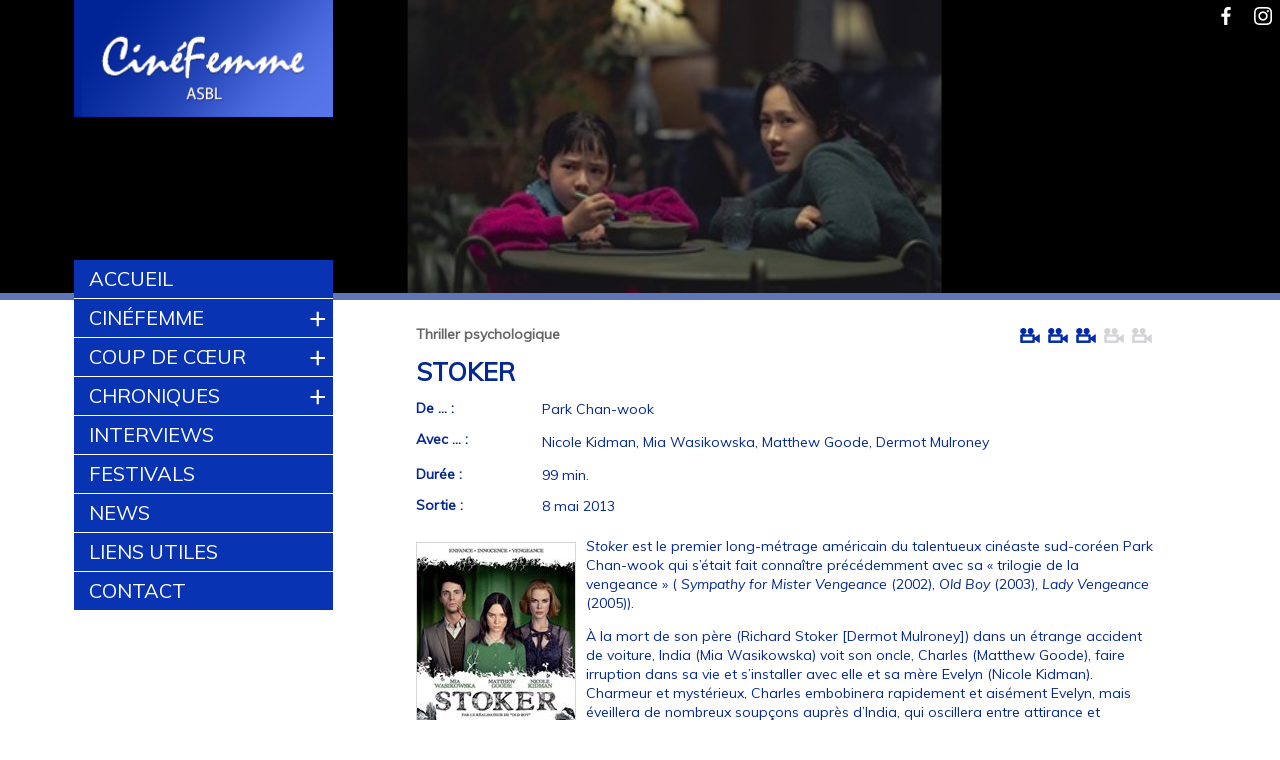

--- FILE ---
content_type: text/html; charset=utf-8
request_url: https://cinefemme.be/film/stoker.html
body_size: 4892
content:
<!DOCTYPE HTML>
<html class="page_film sans_composition ltr fr no-js" lang="fr" dir="ltr">
	<head>
<base href="https://cinefemme.be/" />
		<script type='text/javascript'>/*<![CDATA[*/(function(H){H.className=H.className.replace(/\bno-js\b/,'js')})(document.documentElement);/*]]>*/</script>
		
		<meta http-equiv="Content-Type" content="text/html; charset=utf-8" />

		<title>STOKER</title>

<!--seo_insere--><meta name="keywords" content="Cin&#233;ma, femmes, auteur" />
<meta name="robots" content="INDEX, FOLLOW" />
<link rel="canonical" href="https://cinefemme.be/film/stoker.html" /><meta http-equiv="Content-Type" content="text/html; charset=utf-8" />


<meta name="viewport" content="width=device-width, initial-scale=1.0, maximum-scale=1.0, user-scalable=0, shrink-to-fit=no">


<meta name="generator" content="SPIP 4.2.16" />


<link rel="alternate" type="application/rss+xml" title="Syndiquer tout le site" href="spip.php?page=backend" />


<script type='text/javascript'>var var_zajax_content='content';</script><script>
var mediabox_settings={"auto_detect":true,"ns":"box","tt_img":true,"sel_g":"#documents_portfolio a[type='image\/jpeg'],#documents_portfolio a[type='image\/png'],#documents_portfolio a[type='image\/gif']","sel_c":".mediabox","str_ssStart":"Diaporama","str_ssStop":"Arr\u00eater","str_cur":"{current}\/{total}","str_prev":"Pr\u00e9c\u00e9dent","str_next":"Suivant","str_close":"Fermer","str_loading":"Chargement\u2026","str_petc":"Taper \u2019Echap\u2019 pour fermer","str_dialTitDef":"Boite de dialogue","str_dialTitMed":"Affichage d\u2019un media","splash_url":"","lity":{"skin":"_simple-dark","maxWidth":"90%","maxHeight":"90%","minWidth":"400px","minHeight":"","slideshow_speed":"2500","opacite":"0.9","defaultCaptionState":"expanded"}};
</script>
<!-- insert_head_css -->
<link rel='stylesheet' href='local/cache-css/48b9cd1c9dfe2cc7da9426ea244eaa69.css?1763111262' type='text/css' />



<!-- Debut CS -->
<style type="text/css">
<!--/*--><![CDATA[/*><!--*/

	
	
	

.blocs_titre {
	background: transparent url(prive/images/deplierhaut.svg) no-repeat scroll left center;
	font-weight: normal;
	line-height: 1.2em;
	margin-top: 4px;
	padding: 0pt 0pt 0pt 26px;
	margin-bottom: 0.1em;
	clear: left;
	cursor: pointer;
}

.blocs_replie {
	background: transparent url(prive/images/deplier-right.svg) no-repeat scroll left center;
}

.blocs_title{
	display: none;
}
/*]]>*/-->
</style>
<!-- Fin CS -->













<link rel="icon" type="image/png" href="squelettes/favicon.png" />
<link rel="shortcut icon" type="image/png" href="squelettes/favicon.png" />



<script src="prive/javascript/jquery.js?1724149324" type="text/javascript"></script>

<script src="prive/javascript/jquery.form.js?1724149324" type="text/javascript"></script>

<script src="prive/javascript/jquery.autosave.js?1724149324" type="text/javascript"></script>

<script src="prive/javascript/jquery.placeholder-label.js?1724149324" type="text/javascript"></script>

<script src="prive/javascript/ajaxCallback.js?1724149324" type="text/javascript"></script>

<script src="prive/javascript/js.cookie.js?1724149324" type="text/javascript"></script>
<!-- insert_head -->
<script src="plugins-dist/mediabox/lib/lity/lity.js?1724149326" type="text/javascript"></script>
<script src="plugins-dist/mediabox/lity/js/lity.mediabox.js?1724149326" type="text/javascript"></script>
<script src="plugins-dist/mediabox/javascript/spip.mediabox.js?1724149326" type="text/javascript"></script><script type='text/javascript' src='plugins-dist/porte_plume/javascript/jquery.markitup_pour_spip.js?1724149328'></script>
<script type='text/javascript' src='plugins-dist/porte_plume/javascript/jquery.previsu_spip.js?1724149328'></script>
<script type='text/javascript' src='local/cache-js/jsdyn-javascript_porte_plume_start_js-f8e09836.js?1763111262'></script>

<!-- Debut CS -->
<script src="local/couteau-suisse/header.js" type="text/javascript"></script>
<!-- Fin CS -->


<script type='text/javascript' src='plugins/auto/inserer_modeles/v2.2.1/javascript/autosize.min.js'></script>
<link rel="alternate" type="application/json+oembed" href="https://cinefemme.be/oembed.api/?format=json&amp;url=https%3A%2F%2Fcinefemme.be%2Ffilm%2Fstoker.html" />
<!-- Global site tag (gtag.js) - Google Analytics -->
<script async src="https://www.googletagmanager.com/gtag/js?id=G-SEQJDBJCGJ"></script>
<script>
  window.dataLayer = window.dataLayer || [];
  function gtag(){dataLayer.push(arguments);}
  gtag('js', new Date());

  gtag('config', 'G-SEQJDBJCGJ');
</script>




<!-- web fonts  -->
<link href='https://fonts.googleapis.com/css?family=Zeyada' rel='stylesheet' type='text/css'>
<link href='https://fonts.googleapis.com/css?family=Muli:400,300,400italic,300italic' rel='stylesheet' type='text/css'>	</head>
	<body>
	<script>
      (function(i,s,o,g,r,a,m){i['GoogleAnalyticsObject']=r;i[r]=i[r]||function(){
      (i[r].q=i[r].q||[]).push(arguments)},i[r].l=1*new Date();a=s.createElement(o),
      m=s.getElementsByTagName(o)[0];a.async=1;a.src=g;m.parentNode.insertBefore(a,m)
      })(window,document,'script','https://www.google-analytics.com/analytics.js','ga');
    
      ga('create', 'UA-99690462-1', 'auto');
      ga('send', 'pageview');
    
    </script>

    <header id="masthead" class="site-header" style="background:url(IMG/logo/no.other.choice_banner-2.jpg?1768492474) no-repeat center center; background-size:cover;height:300px;">

<div class="clearfix header row">
	<div id="logo_site" class="large-3 medium-6 small-12 columns">
    	<a rel="start home" href="https://www.cinefemme.be/" title="Accueil"><img
	src="local/cache-vignettes/L274xH126/siteon0-b9b71.png?1714116343" class='spip_logo' width='274' height='126' alt='Cin&#233;Femme' /> </a>
    </div>
    
    
    <div id="droite_banner" class="large-8 medium-6 small-12 columns">
    	<div class="row">
            <div id="bloc_facebook" class="bloc_droite_header large-1 small-2 columns">
                <a href="https://www.facebook.com/Cin%C3%A9Femme-428784200541521/" target="_blank"><div id="lien_facebook" class="row"><img src="squelettes/img/logo_facebook.png" height="32" alt="Facebook CinéFemme" /></div></a>
            </div>
            <div id="bloc_instagram" class="bloc_droite_header large-1 small-2 columns">
                <a href=https://www.instagram.com/_cinefemme_/" target="_blank"><div id="lien_instagram" class="row"><img src="squelettes/img/logo_instagram.png" height="32" alt="Instagram CinéFemme" /></div></a>
            </div>
            <!-- Mobile navigation -->
            <nav class="wrap-nav-mobile">		
                <a href="/film/stoker.html#" id="nav-mobile-toggle">Menu <span class="icon-nav"></span></a>		
    <ul id="nav-mobile" class="nav-mobile">    	
    	
    
        
            
            <li ><a href="https://www.cinefemme.be">Accueil</a>
                                
            </li>
        
            
            <li ><a href="cinefemme/cinefemme.html">CinéFemme</a>
               
                <ul class=" sous_menu">
                
                    <li class=""><a href="cinefemme/qui-sommes-nous/qui-sommes-nous.html">Qui sommes nous</a></li>
                
                    <li class=""><a href="cinefemme/prix-cinefemme/prix-cinefemme.html">Prix CinéFemme</a></li>
                
                </ul>               
                                 
            </li>
        
            
            <li ><a href="coup-de-coeur/coup-de-coeur-712.html">Coup de cœur</a>
               
                <ul class=" sous_menu">
                
                    <li class=""><a href="coup-de-coeur/archives-coups-de-coeur/">Archives coups de cœur</a></li>
                
                    <li class=""><a href="coup-de-coeur/je-m-abonne/je-m-abonne.html">Je m&#8217;inscris</a></li>
                
                </ul>               
                                 
            </li>
        
            
            <li ><a href="chroniques/">Chroniques</a>
               
                <ul class=" sous_menu">
                
                    <li class=""><a href="chroniques/tous-les-films/">Tous les films</a></li>
                
                </ul>               
                                 
            </li>
        
            
            <li ><a href="interviews/">Interviews</a>
                                
            </li>
        
            
            <li ><a href="festivals/">Festivals</a>
                                
            </li>
        
            
            <li ><a href="news/">News</a>
                                
            </li>
        
            
            <li ><a href="liens-utiles/liens-utiles.html">Liens utiles</a>
                                
            </li>
        
            
            <li ><a href="contact/nous-contacter.html">Contact</a>
                                
            </li>
        
    </ul>            </nav>   
        </div>   
          
       	<div id="bloc_texte_banner" class="row">    
        	
            
                
            
        </div>
    </div>
</div>

</header>    
    <div id="page" class="row">    
        <aside class="extra1 large-3 medium-3 small-0 columns" id="extra1"><nav class="wrap-nav-main">
	<ul class="nav-main" id="nav_main">
    
        
            
            <li ><a href="https://www.cinefemme.be">Accueil</a>
                                
            </li>
        
            
            <li ><a href="cinefemme/cinefemme.html">CinéFemme</a>
               
                <ul class=" sous_menu">
                
                    <li class=""><a href="cinefemme/qui-sommes-nous/qui-sommes-nous.html">Qui sommes nous</a></li>
                
                    <li class=""><a href="cinefemme/prix-cinefemme/prix-cinefemme.html">Prix CinéFemme</a></li>
                
                </ul>               
                                 
            </li>
        
            
            <li ><a href="coup-de-coeur/coup-de-coeur-712.html">Coup de cœur</a>
               
                <ul class=" sous_menu">
                
                    <li class=""><a href="coup-de-coeur/archives-coups-de-coeur/">Archives coups de cœur</a></li>
                
                    <li class=""><a href="coup-de-coeur/je-m-abonne/je-m-abonne.html">Je m&#8217;inscris</a></li>
                
                </ul>               
                                 
            </li>
        
            
            <li ><a href="chroniques/">Chroniques</a>
               
                <ul class=" sous_menu">
                
                    <li class=""><a href="chroniques/tous-les-films/">Tous les films</a></li>
                
                </ul>               
                                 
            </li>
        
            
            <li ><a href="interviews/">Interviews</a>
                                
            </li>
        
            
            <li ><a href="festivals/">Festivals</a>
                                
            </li>
        
            
            <li ><a href="news/">News</a>
                                
            </li>
        
            
            <li ><a href="liens-utiles/liens-utiles.html">Liens utiles</a>
                                
            </li>
        
            
            <li ><a href="contact/nous-contacter.html">Contact</a>
                                
            </li>
        
    </ul></nav></aside>
            
		<div id="conteneur" class="large-9 medium-9 small-12 columns" >
			<div id="contenu" class="row">
				<div class="fiche_film row">
        
        <div class="caracteristiques_film row">
            <div class="large-9 columns">
                
                
                <span class="categories_film">
                    
                        Thriller psychologique
                    
                </span>
                
            </div>
            
            
            <div class="classement_film large-3 columns">
            	<img src="squelettes/img/classement_on.png" height="15" alt="3étoile(s)" />

    <img src="squelettes/img/classement_on.png" height="15" alt="3étoile(s)" />

    <img src="squelettes/img/classement_on.png" height="15" alt="3étoile(s)" />

    <img src="squelettes/img/classement_off.png" height="15" alt="3étoile(s)" />

    <img src="squelettes/img/classement_off.png" height="15" alt="3étoile(s)" />            </div>
        </div>
                
        <header class="content-header">
                
            <h1>STOKER</h1>
        </header>
	
        <div class="detail_film">
            <div class="champ contenu_realisateur row">
                <label class="large-2 columns">De ... : </label>
                <span dir='ltr' class='realisateur large-10 columns'>Park Chan-wook</span>
            </div>

            <div class="champ contenu_avec row">
                <label  class="large-2 columns">Avec ... : </label>
                <span dir='ltr' class='avec large-10 columns'><p>Nicole Kidman, Mia Wasikowska, Matthew Goode, Dermot Mulroney</p></span>
            </div>
            
            <div class="champ contenu_duree row">
                <label class="large-2 columns">Durée : </label>
                <span dir='ltr' class='duree large-10 columns'>99 min.</span>
            </div>       
            
            <div class="champ contenu_date_sortie row">
                <label class="large-2 columns">Sortie : </label>
                <span dir='ltr' class='date_sortie large-10 columns'>8 mai 2013</span>
            </div>                 
        	
        </div>     	
        
        <div class="description_film">
            <div class="champ contenu_description">
            	<img
	src="local/cache-vignettes/L160xH213/filmon1584-b3c7e.jpg?1714122832" class='logo_film' width='160' height='213' alt='STOKER' />
                <span dir='ltr' class='description'><p><i>Stoker </i> est le premier long-métrage américain du talentueux cinéaste sud-coréen Park Chan-wook qui s’était fait connaître précédemment avec sa &#171;&nbsp;trilogie de la vengeance&nbsp;&#187; ( <i>Sympathy for Mister Vengeance </i> (2002), <i>Old Boy </i> (2003), <i>Lady Vengeance </i> (2005)).&nbsp;</p>
<p>À la mort de son père (Richard Stoker [Dermot Mulroney]) dans un étrange accident de voiture, India (Mia Wasikowska) voit son oncle, Charles (Matthew Goode), faire irruption dans sa vie et s’installer avec elle et sa mère Evelyn (Nicole Kidman). Charmeur et mystérieux, Charles embobinera rapidement et aisément Evelyn, mais éveillera de nombreux soupçons auprès d’India, qui oscillera entre attirance et répulsion à l’égard de cet oncle dont elle ne parvient pas à saisir les réelles intentions.</p>
<p>Affirmant avoir voulu faire du cinéma en voyant <i>Vertigo </i> (Alfred Hitchcock, 1958), Park Chan-wook nous offre avec Stoker un thriller dont l’esthétique et certains motifs, comme l’inquiétant oncle Charlie ( <i>Shadow of a Doubt</i> , 1943), font référence de manière évidente au grand maître du suspense. Sa maitrise parfaite de la grammaire cinématographique permet de transcender le scénario (écrit par Wentworth Miller, qui n’est autre que Michael Scofield de la série <i> Prison Break</i>&nbsp;!), qui a ses petites faiblesses. Avec Stoker, Park Chan-wook met en scène un triangle amoureux où sensualité rime avec perversion et où l’on retrouve également le thème de l’inceste, qu’il avait déjà traité dans <i>Old Boy</i> .</p>
<p>Bien que <i>Stoker </i> n’égale pas ce dernier, il reste néanmoins un vrai plaisir visuel démontrant la technique brillante du réalisateur qui, au travers d’une mise en scène remarquable, parvient à manipuler le spectateur, qui se perd dans un récit dont la réalité lui échappe.&nbsp;<br class='manualbr' />(Astrid De Munter)</p></span> 
            </div>       
        </div>
        
        
</div>			</div>
		</div>

	</div>
    
    <div class="footer clearfix row">
	<p>©CinéFemme asbl avenue du Venezuela, 15 - 1000 Bruxelles - NN462.437.107 - Web-master : <a href="http://www.banlieues.be" target="_blank">Banlieues asbl</a></p>
</div>    
	<!-- =============== JavaScript ==========  -->
	<!-- Plugins - add css file if any -->
	<script src="squelettes/js/vendor/jquery.meanmenu.min.js"></script>

	<!-- Ideally all plugins should be copied in plugins.js file... -->
	<script src="squelettes/js/plugins.js"></script>
	<script src="squelettes/js/main.js"></script>    
</body></html>

--- FILE ---
content_type: application/javascript
request_url: https://cinefemme.be/squelettes/js/main.js
body_size: 350
content:
$(document).ready(function() {

	// Mobile navigation - toggle button visible
	// Targets
	// TODO: use $menu for everything
	var $menu = $('#nav-mobile'),
	$menu2 = $('#nav_main'),
	$menulink = $('#nav-mobile-toggle');

	$menulink.click(function() {
		$menulink.toggleClass('active');
		$menu.toggleClass('open');
		$menu2.toggleClass('open');
		return false;
	})

	// If an items contains an ul, attach an indicator/toggle
	/*
	$('#nav-mobile li').has('ul').append('<span class="mobile-toggle-sub">+</span>');
	$('#nav-mobile2 li').has('ul').append('<span class="mobile-toggle-sub">+</span>');
	*/
	
	//N'afficher le "+" que pour le niveau secteur. Les sous-niveaux sont automatiquement ouverts
	$('#nav-mobile li').has('ul.sous_menu').append('<span class="mobile-toggle-sub">+</span>');
	$('#nav_main li').has('ul.sous_menu').append('<span class="mobile-toggle-sub">+</span>');
	
	
	// Add click event to indicator:
	// - adds a class to the toggle
	// - opens the child ul (by adding a class), 
	$('.mobile-toggle-sub').click(function(){
		$(this).toggleClass('mobile-active').siblings('ul').toggleClass('mobile-open'); 
	});


});